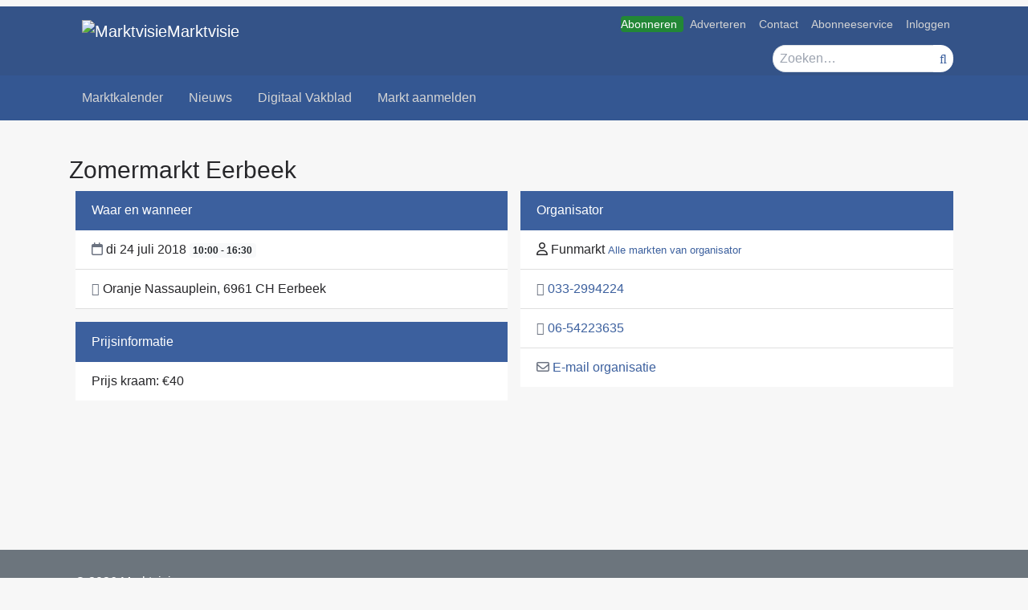

--- FILE ---
content_type: text/html; charset=UTF-8
request_url: https://www.markt-visie.nl/marktkalender/zomermarkt-eerbeek-16/
body_size: 10546
content:
<!DOCTYPE html><html lang="nl-NL"><head><script data-no-optimize="1">var litespeed_docref=sessionStorage.getItem("litespeed_docref");litespeed_docref&&(Object.defineProperty(document,"referrer",{get:function(){return litespeed_docref}}),sessionStorage.removeItem("litespeed_docref"));</script> <meta charset="UTF-8"><meta name="viewport" content="width=device-width, initial-scale=1, shrink-to-fit=no"><meta name='robots' content='index, follow, max-image-preview:large, max-snippet:-1, max-video-preview:-1' /> <script data-cfasync="false" data-pagespeed-no-defer>var gtm4wp_datalayer_name = "dataLayer";
	var dataLayer = dataLayer || [];

	const gtm4wp_scrollerscript_debugmode         = false;
	const gtm4wp_scrollerscript_callbacktime      = 100;
	const gtm4wp_scrollerscript_readerlocation    = 150;
	const gtm4wp_scrollerscript_contentelementid  = "content";
	const gtm4wp_scrollerscript_scannertime       = 60;</script> <title>Zomermarkt Eerbeek &#8211; Marktvisie</title><link rel="canonical" href="https://www.markt-visie.nl/marktkalender/zomermarkt-eerbeek-16/" /><meta property="og:locale" content="nl_NL" /><meta property="og:type" content="article" /><meta property="og:title" content="Zomermarkt Eerbeek &#8211; Marktvisie" /><meta property="og:url" content="https://www.markt-visie.nl/marktkalender/zomermarkt-eerbeek-16/" /><meta property="og:site_name" content="Marktvisie" /><meta property="article:publisher" content="https://www.facebook.com/Marktvisie/" /><meta property="article:modified_time" content="2018-04-09T14:47:10+00:00" /><meta name="twitter:card" content="summary_large_image" /><meta name="twitter:site" content="@Marktvisie" /> <script type="application/ld+json" class="yoast-schema-graph">{"@context":"https://schema.org","@graph":[{"@type":"WebPage","@id":"https://www.markt-visie.nl/marktkalender/zomermarkt-eerbeek-16/","url":"https://www.markt-visie.nl/marktkalender/zomermarkt-eerbeek-16/","name":"Zomermarkt Eerbeek &#8211; Marktvisie","isPartOf":{"@id":"https://www.markt-visie.nl/#website"},"datePublished":"2018-04-09T14:47:07+00:00","dateModified":"2018-04-09T14:47:10+00:00","breadcrumb":{"@id":"https://www.markt-visie.nl/marktkalender/zomermarkt-eerbeek-16/#breadcrumb"},"inLanguage":"nl-NL","potentialAction":[{"@type":"ReadAction","target":["https://www.markt-visie.nl/marktkalender/zomermarkt-eerbeek-16/"]}]},{"@type":"BreadcrumbList","@id":"https://www.markt-visie.nl/marktkalender/zomermarkt-eerbeek-16/#breadcrumb","itemListElement":[{"@type":"ListItem","position":1,"name":"Home","item":"https://www.markt-visie.nl/"},{"@type":"ListItem","position":2,"name":"Evenementen","item":"https://www.markt-visie.nl/marktkalender/"},{"@type":"ListItem","position":3,"name":"Zomermarkt Eerbeek","item":"https://www.markt-visie.nl/marktkalender/zomermarkt-eerbeek-15/"},{"@type":"ListItem","position":4,"name":"Zomermarkt Eerbeek"}]},{"@type":"WebSite","@id":"https://www.markt-visie.nl/#website","url":"https://www.markt-visie.nl/","name":"Marktvisie","description":"Tijdschrift en website voor de ambulante handel","publisher":{"@id":"https://www.markt-visie.nl/#organization"},"potentialAction":[{"@type":"SearchAction","target":{"@type":"EntryPoint","urlTemplate":"https://www.markt-visie.nl/?s={search_term_string}"},"query-input":{"@type":"PropertyValueSpecification","valueRequired":true,"valueName":"search_term_string"}}],"inLanguage":"nl-NL"},{"@type":"Organization","@id":"https://www.markt-visie.nl/#organization","name":"MarktVisie","url":"https://www.markt-visie.nl/","logo":{"@type":"ImageObject","inLanguage":"nl-NL","@id":"https://www.markt-visie.nl/#/schema/logo/image/","url":"https://www.markt-visie.nl/wp-content/uploads/2014/01/logo-3.png","contentUrl":"https://www.markt-visie.nl/wp-content/uploads/2014/01/logo-3.png","width":475,"height":56,"caption":"MarktVisie"},"image":{"@id":"https://www.markt-visie.nl/#/schema/logo/image/"},"sameAs":["https://www.facebook.com/Marktvisie/","https://x.com/Marktvisie"]},{"@type":"Event","name":"Zomermarkt Eerbeek","startDate":"2018-07-24T10:00:00+02:00","endDate":"2018-07-24T16:30:00+02:00","eventAttendanceMode":"https://schema.org/OnlineEventAttendanceMode","eventStatus":"https://schema.org/EventScheduled"}]}</script> <link rel='dns-prefetch' href='//cdn.jsdelivr.net' /><link rel='dns-prefetch' href='//stats.wp.com' /><link rel='dns-prefetch' href='//fonts.googleapis.com' /><link rel="alternate" type="application/rss+xml" title="Marktvisie &raquo; feed" href="https://www.markt-visie.nl/feed/" /><link rel="alternate" type="application/rss+xml" title="Marktvisie &raquo; reacties feed" href="https://www.markt-visie.nl/comments/feed/" /> <script type="litespeed/javascript">const emgfFcAdvanced=!0;const emgfFcPendingEcommerceEvents=[];if(emgfFcAdvanced){window.dataLayer=window.dataLayer||[];const originalPush=window.dataLayer.push;window.dataLayer.push=function(obj){if(obj.event&&obj.ecommerce){emgfFcPendingEcommerceEvents.push(obj);return}
return originalPush.apply(this,arguments)}}
document.addEventListener('DOMContentLiteSpeedLoaded',()=>{window.consentManager.init();window.consentManager.onConsentUpdate((cookiesAllowed,trackingAllowed)=>{const setConsentValues=(isGranted)=>({'functionality_storage':isGranted?'granted':'denied','personalization_storage':isGranted?'granted':'denied','analytics_storage':isGranted?'granted':'denied','security_storage':isGranted?'granted':'denied','ad_storage':isGranted&&trackingAllowed?'granted':'denied','ad_personalization':isGranted&&trackingAllowed?'granted':'denied','ad_user_data':isGranted&&trackingAllowed?'granted':'denied',});let consent=setConsentValues(cookiesAllowed);if(trackingAllowed){consent.analytics_storage='granted';consent.personalization_storage='granted'}
gtag('consent','update',consent);if(emgfFcAdvanced){window.dataLayer.push({'event':'consent_update_complete'});if(emgfFcPendingEcommerceEvents.length>0){emgfFcPendingEcommerceEvents.forEach(obj=>{window.dataLayer.push(obj)})}}});if(emgfFcAdvanced){window.addEventListener('emgf_fc_loaded',function(){window.dataLayer.push({'event':'ga4_config_ready'})})}})
async function emg_framework_is_cookies_allowed(){var ConsentManager=window.consentManager;const consentStatus=ConsentManager.isConsentGiven();return consentStatus.cookies}
async function emg_framework_is_tracking_allowed(){var ConsentManager=window.consentManager;const consentStatus=ConsentManager.isConsentGiven();return consentStatus.tracking}</script> <link data-optimized="2" rel="stylesheet" href="https://www.markt-visie.nl/wp-content/litespeed/css/e470ace81dc5b87661a9a70606ae6962.css?ver=6feec" /> <script type="litespeed/javascript" data-src="https://www.markt-visie.nl/wp-includes/js/jquery/jquery.min.js" id="jquery-core-js"></script> <link rel="https://api.w.org/" href="https://www.markt-visie.nl/wp-json/" /><link rel="alternate" title="JSON" type="application/json" href="https://www.markt-visie.nl/wp-json/wp/v2/pronamic_event/46255" /><link rel="EditURI" type="application/rsd+xml" title="RSD" href="https://www.markt-visie.nl/xmlrpc.php?rsd" /><meta name="generator" content="WordPress 6.8.3" /><link rel='shortlink' href='https://www.markt-visie.nl/?p=46255' /><link rel="alternate" title="oEmbed (JSON)" type="application/json+oembed" href="https://www.markt-visie.nl/wp-json/oembed/1.0/embed?url=https%3A%2F%2Fwww.markt-visie.nl%2Fmarktkalender%2Fzomermarkt-eerbeek-16%2F" /><link rel="alternate" title="oEmbed (XML)" type="text/xml+oembed" href="https://www.markt-visie.nl/wp-json/oembed/1.0/embed?url=https%3A%2F%2Fwww.markt-visie.nl%2Fmarktkalender%2Fzomermarkt-eerbeek-16%2F&#038;format=xml" /><link rel="manifest" href="/manifest.json"> <script data-cfasync="false" data-pagespeed-no-defer>var dataLayer_content = {"visitorLoginState":"logged-out","visitorType":"visitor-logged-out","visitorRegistrationDate":"","visitorUsername":"","pageTitle":"Zomermarkt Eerbeek &#8211; Marktvisie","pagePostType":"pronamic_event","pagePostType2":"single-pronamic_event","pagePostAuthor":"Funmarkt","pagePostTerms":{"provincie":["Gelderland"],"dag":["dinsdag"],"organisator":["Funmarkt"],"marktsoort":["Zomermarkt"],"meta":{"vermelding":"Volledige vermelding","marktsoort":246,"postcode":"6961 CH","plaats":"Eerbeek","straatlocatie":"Oranje Nassauplein","provincie":227,"telefoonnummer":"","prijskraam":40,"prijskraampermeter":0,"prijskraam_from":0,"prijstandplaats":"","prijsperstandplaatspermeter":0,"totaalaantalkramen":"","parkeren":0,"notitie":"Geen Kleding"}},"browserName":"","browserVersion":"","browserEngineName":"","browserEngineVersion":"","osName":"","osVersion":"","deviceType":"bot","deviceManufacturer":"","deviceModel":"","pageIsPremium":0,"visitorIsPremium":0};
	dataLayer.push( dataLayer_content );</script> <script data-cfasync="false" data-pagespeed-no-defer>if (typeof gtag == "undefined") {
			function gtag(){dataLayer.push(arguments);}
		}

		gtag("consent", "default", {
			"analytics_storage": "denied",
			"ad_storage": "denied",
			"ad_user_data": "denied",
			"ad_personalization": "denied",
			"functionality_storage": "denied",
			"security_storage": "denied",
			"personalization_storage": "denied",
		});</script> <script data-cfasync="false" data-pagespeed-no-defer>(function(w,d,s,l,i){w[l]=w[l]||[];w[l].push({'gtm.start':
new Date().getTime(),event:'gtm.js'});var f=d.getElementsByTagName(s)[0],
j=d.createElement(s),dl=l!='dataLayer'?'&l='+l:'';j.async=true;j.src=
'//www.googletagmanager.com/gtm.js?id='+i+dl;f.parentNode.insertBefore(j,f);
})(window,document,'script','dataLayer','GTM-5PZMHSC9');</script> <link rel="icon" href="https://www.markt-visie.nl/wp-content/uploads/2022/02/cropped-MarktVisie-favicon-512x512-c-32x32.png" sizes="32x32" /><link rel="icon" href="https://www.markt-visie.nl/wp-content/uploads/2022/02/cropped-MarktVisie-favicon-512x512-c-192x192.png" sizes="192x192" /><link rel="apple-touch-icon" href="https://www.markt-visie.nl/wp-content/uploads/2022/02/cropped-MarktVisie-favicon-512x512-c-180x180.png" /><meta name="msapplication-TileImage" content="https://www.markt-visie.nl/wp-content/uploads/2022/02/cropped-MarktVisie-favicon-512x512-c-270x270.png" /></head><body class="wp-singular pronamic_event-template-default single single-pronamic_event postid-46255 wp-custom-logo wp-embed-responsive wp-theme-emg-customizer wp-child-theme-emgc-marktvisie group-blog" lang="nl-NL"><a href="#main" class="visually-hidden-focusable" id="skip-link">Ga naar hoofdinhoud</a><div id="wrapper"><div class="before-header"><div class="container before-header" role="complementary"><div class="emg-framework-hide-sm block-52820 block-oma_top_billboard_leaderboard block-ad"><center><div class="mx-auto my-2 text-center"><div class="emg-framework-google-ad" id="div-gpt-ad-125544129886686442-1" role="complementary" aria-label="Google Ad"></div></div></center></div></div></div><header id="header" class="fixed md:relative w-full floating-header"><div class="container py-1"><div class="flex justify-between"><div class="w-2/3 md:w-1/2 site-logo">
<a href="https://www.markt-visie.nl/" class="navbar-brand custom-logo-link" rel="home"><img data-lazyloaded="1" src="[data-uri]" width="86" height="50" data-src="https://www.markt-visie.nl/wp-content/uploads/2018/12/mv-beeldmerk-1.png" class="img-fluid" alt="Marktvisie" decoding="async" /></a>    <a href="https://www.markt-visie.nl/" title="Marktvisie">
Marktvisie    </a>
<span class="subtitle">Tijdschrift en website voor de ambulante handel</span></div><div class="w-1/3 md:w-1/2"><div class="utility-container hidden md:flex justify-end print:hidden"><nav class="utility-nav"><ul class="menu utility-menu nav justify-end" role="list"><li class="bg-premium menu-item menu-item-type-custom menu-item-object-custom nav-item"><a target="_blank" href="https://mijn.markt-visie.nl/abonnementen" class="nav-link">Abonneren</a></li><li class="menu-item menu-item-type-custom menu-item-object-custom nav-item"><a target="_blank" href="https://adverterenbijeisma.nl/uitgave/marktvisie/" class="nav-link">Adverteren</a></li><li class="menu-item menu-item-type-custom menu-item-object-custom nav-item"><a href="/contact/" class="nav-link">Contact</a></li><li class="menu-item menu-item-type-post_type menu-item-object-page nav-item"><a href="https://www.markt-visie.nl/abonneeservice/" class="nav-link">Abonneeservice</a></li><li class="visible-xs visible-sm show-logged-in menu-item menu-item-type-post_type menu-item-object-page nav-item"><a href="https://www.markt-visie.nl/mijn-markten/" class="nav-link">Mijn markten</a></li><li class="visible-xs visible-sm show-logged-in menu-item menu-item-type-custom menu-item-object-custom nav-item"><a href="https://www.markt-visie.nl/mijn-gegevens/" class="nav-link">Mijn gegevens</a></li><li class="visible-xs visible-sm hide-logged-in menu-item menu-item-type-custom menu-item-object-custom nav-item"><a href="/inloggen/" class="nav-link">Inloggen</a></li><li class="visible-xs visible-sm show-logged-in menu-item menu-item-type-custom menu-item-object-custom nav-item"><a href="/wp-login.php?action=logout" class="nav-link">Uitloggen</a></li></ul></nav></div><div class="flex justify-end md:mt-2 flex-col"><div class="togglers togglers-div">
<button class="search-toggler toggler mr-1" type="button" data-toggle="collapse" aria-expanded="false" aria-controls="navSearchMd" data-target=".header-search" data-focus="[name='s']" aria-label="Toggle search">
<i class="fa fa-search text-xl" aria-hidden="true"></i>
</button><div class="flex md:hidden">
<button class="navbar-toggler toggler" type="button" data-toggle="collapse" data-target=".mainnav" aria-controls="navbar" aria-expanded="false" aria-label="Navigatie in- of uitklappen">
<i class="fa fa-bars" aria-hidden="true"></i>
</button></div></div><div class="flex flex-col lg:flex-row lg:justify-end lg:mt-2"><div class="hidden md:flex md:justify-end"></div><div class="sm:mb-2 md:mt-2 lg:mb-0 lg:mt-0 flex flex-row justify-end"><div class="hidden md:flex header-search md:mr-2"><form method="get" class="flex" action="https://www.markt-visie.nl" role="search">
<input
name="s"
class="header-search-input"
required
type="text"
value=""
placeholder="Zoeken…"
aria-label="Zoek"
>
<input type="hidden" name="orderby" value="relevance"><div class="flex">
<button class="hidden md:block header-search-submit" name="submit" type="submit">
<i class="fa fa-search"></i>
<span class="sr-only">Zoeken</span>
</button></div></form></div></div></div></div></div></div></div><div id="header-search" class="md:hidden container header-search collapse"><form method="get" class="flex" action="https://www.markt-visie.nl" role="search">
<input
name="s"
class="header-search-input"
required
type="text"
value=""
placeholder="Zoeken…"
aria-label="Zoek"
>
<input type="hidden" name="orderby" value="relevance"><div class="flex">
<button class="hidden md:block header-search-submit" name="submit" type="submit">
<i class="fa fa-search"></i>
<span class="sr-only">Zoeken</span>
</button></div></form></div><div id="navbar" class="mainnav collapse md:block !relative left-0 w-full"><nav class="container block md:flex"><div class="hidden md:!flex"><ul class="flex mb-0 primary-menu"><li id="menu-item-4538" class="menu-item menu-item-type-custom menu-item-object-custom nav-item menu-item-4538"><a title="Marktkalender" href="https://www.markt-visie.nl/marktkalender/" class="nav-link">Marktkalender</a></li><li id="menu-item-7056" class="menu-item menu-item-type-taxonomy menu-item-object-category nav-item menu-item-7056"><a title="Nieuws" href="https://www.markt-visie.nl/categorie/nieuws/" class="nav-link">Nieuws</a></li><li id="menu-item-48288" class="menu-item menu-item-type-post_type menu-item-object-page nav-item menu-item-48288"><a title="Digitaal Vakblad" href="https://www.markt-visie.nl/vakblad/" class="nav-link">Digitaal Vakblad</a></li><li id="menu-item-7055" class="menu-item menu-item-type-post_type menu-item-object-page nav-item menu-item-7055"><a title="Markt aanmelden" href="https://www.markt-visie.nl/markt-invoeren/" class="nav-link">Markt aanmelden</a></li></ul></div><div class="w-full px-2 md:hidden"><div class="mobile-menu has-floating"><ul class="mobile-menu-primary"><li class="menu-item menu-item-type-custom menu-item-object-custom nav-item menu-item-4538"><a title="Marktkalender" href="https://www.markt-visie.nl/marktkalender/" class="nav-link">Marktkalender</a></li><li class="menu-item menu-item-type-taxonomy menu-item-object-category nav-item menu-item-7056"><a title="Nieuws" href="https://www.markt-visie.nl/categorie/nieuws/" class="nav-link">Nieuws</a></li><li class="menu-item menu-item-type-post_type menu-item-object-page nav-item menu-item-48288"><a title="Digitaal Vakblad" href="https://www.markt-visie.nl/vakblad/" class="nav-link">Digitaal Vakblad</a></li><li class="menu-item menu-item-type-post_type menu-item-object-page nav-item menu-item-7055"><a title="Markt aanmelden" href="https://www.markt-visie.nl/markt-invoeren/" class="nav-link">Markt aanmelden</a></li></ul><ul class="mobile-menu-utility"><li class="bg-premium menu-item menu-item-type-custom menu-item-object-custom nav-item menu-item-76606"><a title="Abonneren" target="_blank" href="https://mijn.markt-visie.nl/abonnementen" class="nav-link">Abonneren</a></li><li class="menu-item menu-item-type-custom menu-item-object-custom nav-item menu-item-4492"><a title="Adverteren" target="_blank" href="https://adverterenbijeisma.nl/uitgave/marktvisie/" class="nav-link">Adverteren</a></li><li class="menu-item menu-item-type-custom menu-item-object-custom nav-item menu-item-57140"><a title="Contact" href="/contact/" class="nav-link">Contact</a></li><li class="menu-item menu-item-type-post_type menu-item-object-page nav-item menu-item-76604"><a title="Abonneeservice" href="https://www.markt-visie.nl/abonneeservice/" class="nav-link">Abonneeservice</a></li><li class="visible-xs visible-sm show-logged-in menu-item menu-item-type-post_type menu-item-object-page nav-item menu-item-57136"><a title="Mijn markten" href="https://www.markt-visie.nl/mijn-markten/" class="nav-link">Mijn markten</a></li><li class="visible-xs visible-sm show-logged-in menu-item menu-item-type-custom menu-item-object-custom nav-item menu-item-46994"><a title="Mijn gegevens" href="https://www.markt-visie.nl/mijn-gegevens/" class="nav-link">Mijn gegevens</a></li><li class="visible-xs visible-sm hide-logged-in menu-item menu-item-type-custom menu-item-object-custom nav-item menu-item-11631"><a title="Inloggen" href="/inloggen/" class="nav-link">Inloggen</a></li><li class="visible-xs visible-sm show-logged-in menu-item menu-item-type-custom menu-item-object-custom nav-item menu-item-11632"><a title="Uitloggen" href="/wp-login.php?action=logout" class="nav-link">Uitloggen</a></li></ul><div class="flex justify-center md:hidden"></div></div></div></nav></div></header><div class="after-header" role="complementary"><div class="emg-framework-hide-sm block-48175 block-oma_top_leaderboard block-ad"><div class="text-center pt-3"><div class="emg-framework-google-ad" id="div-gpt-ad-125544129886686442-2" role="complementary" aria-label="Google Ad"></div></div></div><div class="emg-framework-hide-lg emg-framework-hide-md block-67880 block-oma_mobile_top_leaderboard_rectangle block-ad"><div class="text-center mb-2 mt-2"><div class="emg-framework-google-ad" id="div-gpt-ad-125544129886686442-18" role="complementary" aria-label="Google Ad"></div></div></div></div><main class="wrapper" id="main" role="main"><div class="container" id="content" tabindex="-1"><header class="entry-header"><h1 class="entry-title">Zomermarkt Eerbeek</h1></header><div id="market-information"><div class="flex flex-wrap"><div class="w-1/2 px-2"><ul class="list-group list-group-flush pb-3"><li class="list-group-item active">Waar en wanneer</li><li class="list-group-item"><i class="fa fa-calendar text-gray-500"></i> di 24 juli 2018 <span class="badge badge-light">10:00 - 16:30</span></li><li class="list-group-item"><i class="fa fa-map-marker text-gray-500"></i> Oranje Nassauplein, 6961 CH Eerbeek</li></ul><ul class="list-group list-group-flush pb-3"><li class="list-group-item active">Prijsinformatie</li><li class="list-group-item">Prijs kraam: €40</li></ul></div><div class="w-1/2 px-2"><ul class="list-group list-group-flush pb-3"><li class="list-group-item active">Organisator</li><li class="list-group-item"><i class="fa fa-user"></i> Funmarkt <small><a id="market_allemarktenurl" href="https://www.markt-visie.nl/marktkalender/?organisator=funmarkt">Alle markten van organisator</a></small></li><li class="list-group-item">
<i class="fa fa-phone text-gray-500"></i>
<a id="market_telefoon" href="tel:033-2994224">
033-2994224							</a></li><li class="list-group-item"><i class="fa fa-mobile text-gray-500"></i>
<a id="market_mobiel" href="tel:06-54223635">
06-54223635							</a></li><li class="list-group-item">
<i class="fa fa-envelope text-gray-500"></i>
<a id="market_email" target="_blank" href="mailto:info@funmarkt.nl">
E-mail organisatie
</a></li></ul></div></div></div><div class="block-48174 block-buttons-1 block-ad"><div class="row pb-3"><div class='col-md-3'><div class="emg-framework-google-ad" id="div-gpt-ad-125544129886686442-7" role="complementary" aria-label="Google Ad"></div></div><div class='col-md-3'><div class="emg-framework-google-ad" id="div-gpt-ad-125544129886686442-8" role="complementary" aria-label="Google Ad"></div></div><div class='col-md-3'><div class="emg-framework-google-ad" id="div-gpt-ad-125544129886686442-9" role="complementary" aria-label="Google Ad"></div></div><div class='col-md-3'><div class="emg-framework-google-ad" id="div-gpt-ad-125544129886686442-10" role="complementary" aria-label="Google Ad"></div></div></div><div class="row"><div class='col-xs-6'><div style="margin-right: 20px; margin-left: 20px;"><div class="emg-framework-google-ad" id="div-gpt-ad-125544129886686442-22" role="complementary" aria-label="Google Ad"></div></div></div><div class='col-xs-6'><div style="margin-bottom: 20px;"><div class="emg-framework-google-ad" id="div-gpt-ad-125544129886686442-23" role="complementary" aria-label="Google Ad"></div></div></div></div><div class="row pb-6"><div class='col-xs-6'><div style="margin-right: 20px; margin-left: 20px;"><div class="emg-framework-google-ad" id="div-gpt-ad-125544129886686442-24" role="complementary" aria-label="Google Ad"></div></div></div><div class='col-xs-6'><div style="margin-bottom: 20px;"><div class="emg-framework-google-ad" id="div-gpt-ad-125544129886686442-25" role="complementary" aria-label="Google Ad"></div></div></div></div></div><div class="block-57778 block-oma_4-buttons-in-rectangle-desktop-mobiel block-ad"><div class="row pb-6"><div class='col-md-6'><div class="emg-framework-google-ad" id="div-gpt-ad-125544129886686442-7" role="complementary" aria-label="Google Ad"></div></div><div class='col-md-6'><div style="margin-bottom: 20px;"><div class="emg-framework-google-ad" id="div-gpt-ad-125544129886686442-8" role="complementary" aria-label="Google Ad"></div></div></div></div><div class="row pb-6"><div class='col-md-6'><div class="emg-framework-google-ad" id="div-gpt-ad-125544129886686442-9" role="complementary" aria-label="Google Ad"></div></div><div class='col-md-6'><div class="emg-framework-google-ad" id="div-gpt-ad-125544129886686442-10" role="complementary" aria-label="Google Ad"></div></div></div><div class="row"><div class='col-xs-6'><div style="margin-right: 20px; margin-left: 20px;"><div class="emg-framework-google-ad" id="div-gpt-ad-125544129886686442-22" role="complementary" aria-label="Google Ad"></div></div></div><div class='col-xs-6'><div style="margin-bottom: 20px;"><div class="emg-framework-google-ad" id="div-gpt-ad-125544129886686442-23" role="complementary" aria-label="Google Ad"></div></div></div></div><div class="row pb-6"><div class='col-xs-6'><div style="margin-right: 20px; margin-left: 20px;"><div class="emg-framework-google-ad" id="div-gpt-ad-125544129886686442-24" role="complementary" aria-label="Google Ad"></div></div></div><div class='col-xs-6'><div style="margin-bottom: 20px;"><div class="emg-framework-google-ad" id="div-gpt-ad-125544129886686442-25" role="complementary" aria-label="Google Ad"></div></div></div></div></div></div><div role="complementary"><div class="block-58295 block-oma_interstitial-desktop-mobile block-ad"><div class="emg-framework-google-ad" id="div-gpt-ad-125544129886686442-0" role="complementary" aria-label="Google Ad"></div><div class="emg-framework-google-ad" id="div-gpt-ad-125544129886686442-32" role="complementary" aria-label="Google Ad"></div></div></div></main></div><div class="container before-footer" role="complementary"><div class="emg-framework-hide-sm block-51668 block-oma_bot_leaderboard block-ad"><div class="text-center mb-4"><div class="emg-framework-google-ad" id="div-gpt-ad-125544129886686442-3" role="complementary" aria-label="Google Ad"></div></div></div><div class="emg-framework-hide-lg emg-framework-hide-md block-67877 block-oma_mobile_bot_leaderboard_rectangle block-ad"><center><div class="emg-framework-google-ad" id="div-gpt-ad-125544129886686442-20" role="complementary" aria-label="Google Ad"></div></center></div></div><div class="wrapper footer-dark" id="wrapper-footer"><footer id="footer" role="contentinfo"><div class="container"><div class="flex flex-wrap"><div class="w-full px-2 md:w-1/3 footer-left-copyright"><p>&copy; 2026 Marktvisie</p></div><nav class="footer-menu-container" aria-label="Footer navigation"><ul class="menu footer-menu" role="list"><li class="menu-item menu-item-type-custom menu-item-object-custom nav-item"><a href="https://www.koninklijke-eisma.nl/leveringsvoorwaarden" class="nav-link">Leveringsvoorwaarden</a></li><li class="menu-item menu-item-type-custom menu-item-object-custom nav-item"><a href="https://www.koninklijke-eisma.nl/disclaimer" class="nav-link">Disclaimer</a></li><li class="menu-item menu-item-type-custom menu-item-object-custom nav-item"><a href="https://www.koninklijke-eisma.nl/cookies" class="nav-link">Cookies</a></li><li class="privacy-toggle menu-item menu-item-type-custom menu-item-object-custom nav-item"><a href="#privacy" class="nav-link">Privacyinstellingen</a></li><li class="menu-item menu-item-type-post_type menu-item-object-page menu-item-privacy-policy nav-item"><a href="https://www.markt-visie.nl/privacyverklaring/" class="nav-link">Privacyverklaring</a></li><li class="menu-item menu-item-type-custom menu-item-object-custom nav-item"><a target="_blank" href="https://www.eismacontentmarketing.nl/" class="nav-link">Eisma Content Marketing</a></li><li class="menu-item menu-item-type-custom menu-item-object-custom nav-item"><a target="_blank" href="https://www.studio-eisma.nl/" class="nav-link">Studio Eisma</a></li></ul></nav></div></div></footer></div> <script type="speculationrules">{"prefetch":[{"source":"document","where":{"and":[{"href_matches":"\/*"},{"not":{"href_matches":["\/wp-*.php","\/wp-admin\/*","\/wp-content\/uploads\/*","\/wp-content\/*","\/wp-content\/plugins\/*","\/wp-content\/themes\/emgc-marktvisie\/*","\/wp-content\/themes\/emg-customizer\/*","\/*\\?(.+)"]}},{"not":{"selector_matches":"a[rel~=\"nofollow\"]"}},{"not":{"selector_matches":".no-prefetch, .no-prefetch a"}}]},"eagerness":"conservative"}]}</script> <div class="modal fade" id="marktvisie-login" tabindex="-1" role="dialog" aria-labelledby="marktvisie-login" aria-hidden="true"><div class="modal-dialog modal-dialog-centered" role="document"><div class="modal-content"><div class="modal-header"><h5 class="modal-title" id="marktvisie-login-title">Log in</h5>
<button type="button" class="close" data-dismiss="modal" aria-label="Close">
<span aria-hidden="true">&times;</span>
</button></div><div class="modal-body"><form role="form" action="https://www.markt-visie.nl/" method="post"><p class="login-form-username">		<label for="log-field-">Gebruikersnaam of emailadres		</label>		<input id="log-field-" name="log" type="text" class="form-control text-input" value="" /></p><p class="login-form-password">		<label for="pwd-field-">Wachtwoord		</label>		<input id="pwd-field-" name="pwd" type="password" class="form-control text-input" value="" /></p><p class="login-form-submit">		<input type="hidden" name="redirect_to" value="https://www.markt-visie.nl/" />		<input type="hidden" name="action" value="log-in" />		<input type="submit" name="submit" class="submit button-styling bg-secondary btn-sm button" value="Log in" /><p><label for="rememberme-field-">			<input style="display:inline-block;" id="rememberme-field-" name="rememberme"  type="checkbox" class="remember-me checkbox" checked="checked" value="forever" /> Remember me		</label></p></form></div></div></div></div>
 <script type="litespeed/javascript" data-src="https://www.markt-visie.nl/wp-content/plugins/duracelltomi-google-tag-manager/dist/js/gtm4wp-form-move-tracker.js" id="gtm4wp-form-move-tracker-js"></script> <script id="jetpack-stats-js-before" type="litespeed/javascript">_stq=window._stq||[];_stq.push(["view",{"v":"ext","blog":"88412051","post":"46255","tz":"1","srv":"www.markt-visie.nl","j":"1:15.4"}]);_stq.push(["clickTrackerInit","88412051","46255"])</script> <script type="text/javascript" src="https://stats.wp.com/e-202604.js" id="jetpack-stats-js" defer="defer" data-wp-strategy="defer"></script> <script data-no-optimize="1">window.lazyLoadOptions=Object.assign({},{threshold:300},window.lazyLoadOptions||{});!function(t,e){"object"==typeof exports&&"undefined"!=typeof module?module.exports=e():"function"==typeof define&&define.amd?define(e):(t="undefined"!=typeof globalThis?globalThis:t||self).LazyLoad=e()}(this,function(){"use strict";function e(){return(e=Object.assign||function(t){for(var e=1;e<arguments.length;e++){var n,a=arguments[e];for(n in a)Object.prototype.hasOwnProperty.call(a,n)&&(t[n]=a[n])}return t}).apply(this,arguments)}function o(t){return e({},at,t)}function l(t,e){return t.getAttribute(gt+e)}function c(t){return l(t,vt)}function s(t,e){return function(t,e,n){e=gt+e;null!==n?t.setAttribute(e,n):t.removeAttribute(e)}(t,vt,e)}function i(t){return s(t,null),0}function r(t){return null===c(t)}function u(t){return c(t)===_t}function d(t,e,n,a){t&&(void 0===a?void 0===n?t(e):t(e,n):t(e,n,a))}function f(t,e){et?t.classList.add(e):t.className+=(t.className?" ":"")+e}function _(t,e){et?t.classList.remove(e):t.className=t.className.replace(new RegExp("(^|\\s+)"+e+"(\\s+|$)")," ").replace(/^\s+/,"").replace(/\s+$/,"")}function g(t){return t.llTempImage}function v(t,e){!e||(e=e._observer)&&e.unobserve(t)}function b(t,e){t&&(t.loadingCount+=e)}function p(t,e){t&&(t.toLoadCount=e)}function n(t){for(var e,n=[],a=0;e=t.children[a];a+=1)"SOURCE"===e.tagName&&n.push(e);return n}function h(t,e){(t=t.parentNode)&&"PICTURE"===t.tagName&&n(t).forEach(e)}function a(t,e){n(t).forEach(e)}function m(t){return!!t[lt]}function E(t){return t[lt]}function I(t){return delete t[lt]}function y(e,t){var n;m(e)||(n={},t.forEach(function(t){n[t]=e.getAttribute(t)}),e[lt]=n)}function L(a,t){var o;m(a)&&(o=E(a),t.forEach(function(t){var e,n;e=a,(t=o[n=t])?e.setAttribute(n,t):e.removeAttribute(n)}))}function k(t,e,n){f(t,e.class_loading),s(t,st),n&&(b(n,1),d(e.callback_loading,t,n))}function A(t,e,n){n&&t.setAttribute(e,n)}function O(t,e){A(t,rt,l(t,e.data_sizes)),A(t,it,l(t,e.data_srcset)),A(t,ot,l(t,e.data_src))}function w(t,e,n){var a=l(t,e.data_bg_multi),o=l(t,e.data_bg_multi_hidpi);(a=nt&&o?o:a)&&(t.style.backgroundImage=a,n=n,f(t=t,(e=e).class_applied),s(t,dt),n&&(e.unobserve_completed&&v(t,e),d(e.callback_applied,t,n)))}function x(t,e){!e||0<e.loadingCount||0<e.toLoadCount||d(t.callback_finish,e)}function M(t,e,n){t.addEventListener(e,n),t.llEvLisnrs[e]=n}function N(t){return!!t.llEvLisnrs}function z(t){if(N(t)){var e,n,a=t.llEvLisnrs;for(e in a){var o=a[e];n=e,o=o,t.removeEventListener(n,o)}delete t.llEvLisnrs}}function C(t,e,n){var a;delete t.llTempImage,b(n,-1),(a=n)&&--a.toLoadCount,_(t,e.class_loading),e.unobserve_completed&&v(t,n)}function R(i,r,c){var l=g(i)||i;N(l)||function(t,e,n){N(t)||(t.llEvLisnrs={});var a="VIDEO"===t.tagName?"loadeddata":"load";M(t,a,e),M(t,"error",n)}(l,function(t){var e,n,a,o;n=r,a=c,o=u(e=i),C(e,n,a),f(e,n.class_loaded),s(e,ut),d(n.callback_loaded,e,a),o||x(n,a),z(l)},function(t){var e,n,a,o;n=r,a=c,o=u(e=i),C(e,n,a),f(e,n.class_error),s(e,ft),d(n.callback_error,e,a),o||x(n,a),z(l)})}function T(t,e,n){var a,o,i,r,c;t.llTempImage=document.createElement("IMG"),R(t,e,n),m(c=t)||(c[lt]={backgroundImage:c.style.backgroundImage}),i=n,r=l(a=t,(o=e).data_bg),c=l(a,o.data_bg_hidpi),(r=nt&&c?c:r)&&(a.style.backgroundImage='url("'.concat(r,'")'),g(a).setAttribute(ot,r),k(a,o,i)),w(t,e,n)}function G(t,e,n){var a;R(t,e,n),a=e,e=n,(t=Et[(n=t).tagName])&&(t(n,a),k(n,a,e))}function D(t,e,n){var a;a=t,(-1<It.indexOf(a.tagName)?G:T)(t,e,n)}function S(t,e,n){var a;t.setAttribute("loading","lazy"),R(t,e,n),a=e,(e=Et[(n=t).tagName])&&e(n,a),s(t,_t)}function V(t){t.removeAttribute(ot),t.removeAttribute(it),t.removeAttribute(rt)}function j(t){h(t,function(t){L(t,mt)}),L(t,mt)}function F(t){var e;(e=yt[t.tagName])?e(t):m(e=t)&&(t=E(e),e.style.backgroundImage=t.backgroundImage)}function P(t,e){var n;F(t),n=e,r(e=t)||u(e)||(_(e,n.class_entered),_(e,n.class_exited),_(e,n.class_applied),_(e,n.class_loading),_(e,n.class_loaded),_(e,n.class_error)),i(t),I(t)}function U(t,e,n,a){var o;n.cancel_on_exit&&(c(t)!==st||"IMG"===t.tagName&&(z(t),h(o=t,function(t){V(t)}),V(o),j(t),_(t,n.class_loading),b(a,-1),i(t),d(n.callback_cancel,t,e,a)))}function $(t,e,n,a){var o,i,r=(i=t,0<=bt.indexOf(c(i)));s(t,"entered"),f(t,n.class_entered),_(t,n.class_exited),o=t,i=a,n.unobserve_entered&&v(o,i),d(n.callback_enter,t,e,a),r||D(t,n,a)}function q(t){return t.use_native&&"loading"in HTMLImageElement.prototype}function H(t,o,i){t.forEach(function(t){return(a=t).isIntersecting||0<a.intersectionRatio?$(t.target,t,o,i):(e=t.target,n=t,a=o,t=i,void(r(e)||(f(e,a.class_exited),U(e,n,a,t),d(a.callback_exit,e,n,t))));var e,n,a})}function B(e,n){var t;tt&&!q(e)&&(n._observer=new IntersectionObserver(function(t){H(t,e,n)},{root:(t=e).container===document?null:t.container,rootMargin:t.thresholds||t.threshold+"px"}))}function J(t){return Array.prototype.slice.call(t)}function K(t){return t.container.querySelectorAll(t.elements_selector)}function Q(t){return c(t)===ft}function W(t,e){return e=t||K(e),J(e).filter(r)}function X(e,t){var n;(n=K(e),J(n).filter(Q)).forEach(function(t){_(t,e.class_error),i(t)}),t.update()}function t(t,e){var n,a,t=o(t);this._settings=t,this.loadingCount=0,B(t,this),n=t,a=this,Y&&window.addEventListener("online",function(){X(n,a)}),this.update(e)}var Y="undefined"!=typeof window,Z=Y&&!("onscroll"in window)||"undefined"!=typeof navigator&&/(gle|ing|ro)bot|crawl|spider/i.test(navigator.userAgent),tt=Y&&"IntersectionObserver"in window,et=Y&&"classList"in document.createElement("p"),nt=Y&&1<window.devicePixelRatio,at={elements_selector:".lazy",container:Z||Y?document:null,threshold:300,thresholds:null,data_src:"src",data_srcset:"srcset",data_sizes:"sizes",data_bg:"bg",data_bg_hidpi:"bg-hidpi",data_bg_multi:"bg-multi",data_bg_multi_hidpi:"bg-multi-hidpi",data_poster:"poster",class_applied:"applied",class_loading:"litespeed-loading",class_loaded:"litespeed-loaded",class_error:"error",class_entered:"entered",class_exited:"exited",unobserve_completed:!0,unobserve_entered:!1,cancel_on_exit:!0,callback_enter:null,callback_exit:null,callback_applied:null,callback_loading:null,callback_loaded:null,callback_error:null,callback_finish:null,callback_cancel:null,use_native:!1},ot="src",it="srcset",rt="sizes",ct="poster",lt="llOriginalAttrs",st="loading",ut="loaded",dt="applied",ft="error",_t="native",gt="data-",vt="ll-status",bt=[st,ut,dt,ft],pt=[ot],ht=[ot,ct],mt=[ot,it,rt],Et={IMG:function(t,e){h(t,function(t){y(t,mt),O(t,e)}),y(t,mt),O(t,e)},IFRAME:function(t,e){y(t,pt),A(t,ot,l(t,e.data_src))},VIDEO:function(t,e){a(t,function(t){y(t,pt),A(t,ot,l(t,e.data_src))}),y(t,ht),A(t,ct,l(t,e.data_poster)),A(t,ot,l(t,e.data_src)),t.load()}},It=["IMG","IFRAME","VIDEO"],yt={IMG:j,IFRAME:function(t){L(t,pt)},VIDEO:function(t){a(t,function(t){L(t,pt)}),L(t,ht),t.load()}},Lt=["IMG","IFRAME","VIDEO"];return t.prototype={update:function(t){var e,n,a,o=this._settings,i=W(t,o);{if(p(this,i.length),!Z&&tt)return q(o)?(e=o,n=this,i.forEach(function(t){-1!==Lt.indexOf(t.tagName)&&S(t,e,n)}),void p(n,0)):(t=this._observer,o=i,t.disconnect(),a=t,void o.forEach(function(t){a.observe(t)}));this.loadAll(i)}},destroy:function(){this._observer&&this._observer.disconnect(),K(this._settings).forEach(function(t){I(t)}),delete this._observer,delete this._settings,delete this.loadingCount,delete this.toLoadCount},loadAll:function(t){var e=this,n=this._settings;W(t,n).forEach(function(t){v(t,e),D(t,n,e)})},restoreAll:function(){var e=this._settings;K(e).forEach(function(t){P(t,e)})}},t.load=function(t,e){e=o(e);D(t,e)},t.resetStatus=function(t){i(t)},t}),function(t,e){"use strict";function n(){e.body.classList.add("litespeed_lazyloaded")}function a(){console.log("[LiteSpeed] Start Lazy Load"),o=new LazyLoad(Object.assign({},t.lazyLoadOptions||{},{elements_selector:"[data-lazyloaded]",callback_finish:n})),i=function(){o.update()},t.MutationObserver&&new MutationObserver(i).observe(e.documentElement,{childList:!0,subtree:!0,attributes:!0})}var o,i;t.addEventListener?t.addEventListener("load",a,!1):t.attachEvent("onload",a)}(window,document);</script><script data-no-optimize="1">window.litespeed_ui_events=window.litespeed_ui_events||["mouseover","click","keydown","wheel","touchmove","touchstart"];var urlCreator=window.URL||window.webkitURL;function litespeed_load_delayed_js_force(){console.log("[LiteSpeed] Start Load JS Delayed"),litespeed_ui_events.forEach(e=>{window.removeEventListener(e,litespeed_load_delayed_js_force,{passive:!0})}),document.querySelectorAll("iframe[data-litespeed-src]").forEach(e=>{e.setAttribute("src",e.getAttribute("data-litespeed-src"))}),"loading"==document.readyState?window.addEventListener("DOMContentLoaded",litespeed_load_delayed_js):litespeed_load_delayed_js()}litespeed_ui_events.forEach(e=>{window.addEventListener(e,litespeed_load_delayed_js_force,{passive:!0})});async function litespeed_load_delayed_js(){let t=[];for(var d in document.querySelectorAll('script[type="litespeed/javascript"]').forEach(e=>{t.push(e)}),t)await new Promise(e=>litespeed_load_one(t[d],e));document.dispatchEvent(new Event("DOMContentLiteSpeedLoaded")),window.dispatchEvent(new Event("DOMContentLiteSpeedLoaded"))}function litespeed_load_one(t,e){console.log("[LiteSpeed] Load ",t);var d=document.createElement("script");d.addEventListener("load",e),d.addEventListener("error",e),t.getAttributeNames().forEach(e=>{"type"!=e&&d.setAttribute("data-src"==e?"src":e,t.getAttribute(e))});let a=!(d.type="text/javascript");!d.src&&t.textContent&&(d.src=litespeed_inline2src(t.textContent),a=!0),t.after(d),t.remove(),a&&e()}function litespeed_inline2src(t){try{var d=urlCreator.createObjectURL(new Blob([t.replace(/^(?:<!--)?(.*?)(?:-->)?$/gm,"$1")],{type:"text/javascript"}))}catch(e){d="data:text/javascript;base64,"+btoa(t.replace(/^(?:<!--)?(.*?)(?:-->)?$/gm,"$1"))}return d}</script><script data-no-optimize="1">var litespeed_vary=document.cookie.replace(/(?:(?:^|.*;\s*)_lscache_vary\s*\=\s*([^;]*).*$)|^.*$/,"");litespeed_vary||fetch("/wp-content/plugins/litespeed-cache/guest.vary.php",{method:"POST",cache:"no-cache",redirect:"follow"}).then(e=>e.json()).then(e=>{console.log(e),e.hasOwnProperty("reload")&&"yes"==e.reload&&(sessionStorage.setItem("litespeed_docref",document.referrer),window.location.reload(!0))});</script><script data-optimized="1" type="litespeed/javascript" data-src="https://www.markt-visie.nl/wp-content/litespeed/js/b56c81ec211b3867d7882bbdbd386352.js?ver=6feec"></script></body></html>
<!-- Page optimized by LiteSpeed Cache @2026-01-20 16:00:55 -->

<!-- Page cached by LiteSpeed Cache 7.7 on 2026-01-20 16:00:54 -->
<!-- Guest Mode -->
<!-- QUIC.cloud UCSS in queue -->